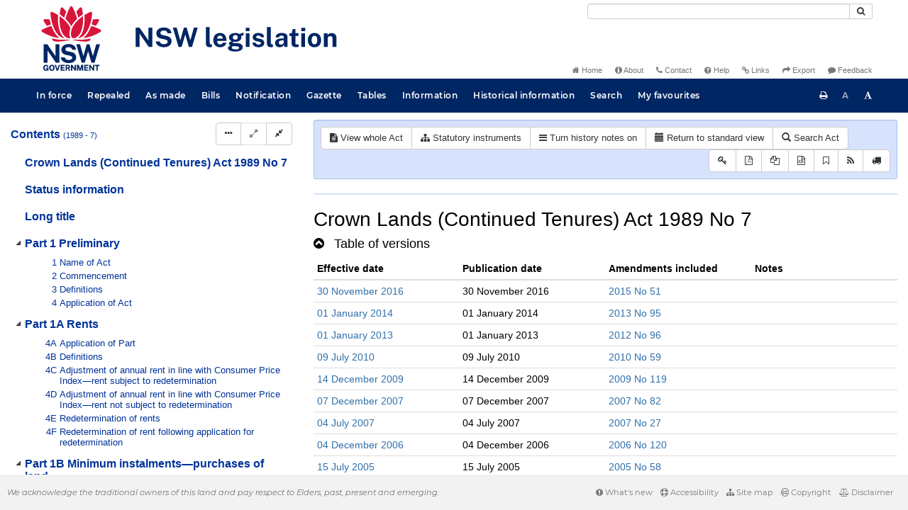

--- FILE ---
content_type: text/html
request_url: https://legislation.nsw.gov.au/view/whole/html/inforce/2009-12-14/act-1989-007/lh
body_size: 7739
content:
<!doctype html>
<html lang="en">
    <head>
      <title>View - NSW legislation</title>

      <!-- Global site tag (gtag.js) - Google Analytics -->
                                          <script async src="https://www.googletagmanager.com/gtag/js?id=UA-56816798-5"></script>
                                          <script src="/js/google-analytics.7548.js"></script>

      <meta charset="utf-8">
      <meta http-equiv="X-UA-Compatible" content="IE=edge">
      <meta name="viewport" content="width=device-width, initial-scale=1">
      <meta data-server-time="20260117034333"/>
      <meta data-lit-support-url="https://legislation.litsupport.com.au/printOndemand/Test.aspx"/>

      <meta name="keywords" content="PCO, Parliamentary Counsel's Office, QLD PCO,
        QLD Parliamentary Counsel's Office, Legislation, Bills of Parliament,
        Act, Acts, amendment, amendments, assent, Bill, Bills, by-law, by-laws,
        legislative database, draft, legal drafting, drafts, electronic
        legislation, explanatory notes, gazettal, Gazette, Government
        Information Service, law, laws, legal advice, legal, legislation,
        legislative, legal opinion, legal opinions, Parliament, Parliamentary,
        PCO, principal, proclamation, proclamations, legislative publications,
        legal publishing, regulations, statutory instruments, subordinate legislation" />

      <link rel="shortcut icon" type="image/x-icon" href="/images/favicon.ico" media="(prefers-color-scheme:no-preference)">
      <link rel="shortcut icon" type="image/x-icon" href="/images/favicon-white.ico"  media="(prefers-color-scheme:dark)">
      <link rel="shortcut icon" type="image/x-icon" href="/images/favicon.ico" media="(prefers-color-scheme:light)">

      <link rel="stylesheet" href="/css/banner-release.7548.css" type="text/css" />
      <link rel="stylesheet" href="/css/bills.7548.css" type="text/css" />
      <link rel="stylesheet" href="/css/bootstrap.7548.css" type="text/css" />
      <link rel="stylesheet" href="/css/oqpc_boot.7548.css" type="text/css" />
      <link rel="stylesheet" href="/css/datatables.7548.css" type="text/css" />
      <link rel="stylesheet" href="/css/font-awesome.7548.css" type="text/css" />
      <link rel="stylesheet" href="/css/datepicker3.7548.css" type="text/css" />
      <link rel="stylesheet" href="/css/jquery-ui.7548.css" type="text/css" />
      <link rel="stylesheet" href="/jstree/style.min.css" type="text/css" />
      <link rel="stylesheet" href="/css/toc_view.7548.css" type="text/css" />
      <link rel="stylesheet" href="/css/Montserrat.7548.css" type="text/css" />
      <link rel="stylesheet" href="/css/frag.7548.css" type="text/css" />
      <link rel="stylesheet" href="/css/maps.7548.css" type="text/css" />

      <link rel="stylesheet" href="/css/LegislationTimeline.7548.css" type="text/css" />
                                <link rel="stylesheet" href="/css/fullview-boot.7548.css" type="text/css" />
                                <link rel="stylesheet" href="/css/frag.7548.css" type="text/css" />

      <!-- HTML5 shim and Respond.js IE8 support of HTML5 elements and media queries -->
      <!--[if lt IE 9]>
       <script>
         var g_ie8 = true;
      </script>
      <script src="/js/html5shiv.7548.js"></script>
      <script src="/js/respond.min.7548.js"></script>
      <![endif]-->

      <link rel="alternate" type="application/atom+xml" title="NSW Legislation - This Week" href="/feed?id=thisweek"/>
<link rel="alternate" type="application/atom+xml" title="NSW Legislation - This Week - Bills" href="/feed?id=newbills"/>
<link rel="alternate" type="application/atom+xml" title="NSW Legislation - This Week - Government Bills" href="/feed?id=newgovbills"/>
<link rel="alternate" type="application/atom+xml" title="NSW Legislation - This Week - Government Bills Passed by both Houses" href="/feed?id=newpbbhgov"/>
<link rel="alternate" type="application/atom+xml" title="NSW Legislation - This Week - Non-Government Bills" href="/feed?id=newnongovbills"/>
<link rel="alternate" type="application/atom+xml" title="NSW Legislation - This Week - Non-Government Bills Passed by both Houses" href="/feed?id=newpbbhnongov"/>
<link rel="alternate" type="application/atom+xml" title="NSW Legislation - This Week - As made acts, statutory instruments, and environmental planning instruments" href="/feed?id=newmadelegislation"/>
<link rel="alternate" type="application/atom+xml" title="NSW Legislation - This Week - As made acts" href="/feed?id=newmadeacts"/>
<link rel="alternate" type="application/atom+xml" title="NSW Legislation - This Week - As made statutory instruments" href="/feed?id=newmadesi"/>
<link rel="alternate" type="application/atom+xml" title="NSW Legislation - This Week - As made environmental planning instruments" href="/feed?id=newmadeepi"/>
<link rel="alternate" type="application/atom+xml" title="NSW Legislation - This Week - In force" href="/feed?id=newinforce"/>
<link rel="alternate" type="application/atom+xml" title="NSW Legislation - This Week - In force Acts" href="/feed?id=newinforceacts"/>
<link rel="alternate" type="application/atom+xml" title="NSW Legislation - This Week - In force statutory instruments" href="/feed?id=newinforcesi"/>
<link rel="alternate" type="application/atom+xml" title="NSW Legislation - This Week - In force environmetal planning instruments" href="/feed?id=newinforceepi"/>


      <script src="/js/DALCore.7548.js"></script>
      <script src="/js/jquery.min.7548.js"></script>
      <script src="/js/bootstrap.7548.js"></script>
      <script src="/js/jquery.dataTables.7548.js"></script>
      <script src="/js/datatables.7548.js"></script>
      <script src="/js/jquery.address.7548.js"></script>
      <script src="/js/DALAutoComplete.7548.js"></script>
      <script src="/js/jquery-ui.7548.js"></script>
      <script src="/js/carousel.7548.js"></script>
      <script src="/js/consolelog.7548.js"></script>
      <script src="/js/favourites.7548.js"></script>
      <script src="/js/bootbox.min.7548.js"></script>
      <script src="/js/website-commons.7548.js"></script>
      <script src="/js/record-commons.7548.js"></script>
      <script src="/js/resize.7548.js"></script>
      <script src="/js/results.7548.js"></script>
      <script src="/jstree/jstree.min.js"></script>
      <script src="/js/toc-tree.7548.js"></script>

      <script src="/js/LegislationTimeline.7548.js"></script>
                               <script src="/js/litsupport.7548.js"></script>
                               <script src="/js/view.7548.js"></script>
                               <script src="/js/bootstrap-datepicker.7548.js" ></script>
    </head>

    <body id="nsw-gov-au">
        <button type="button" id="skipStart" class="sr-only sr-only-focusable btn btn-default">Skip to main content</button>

        <div id="wrap">
            
<!-- Banner -->
<div id="navbar-container" class="container">
    <div class="navbar navbar-inverse">
        <div class="row">
            <h2 id="landmark-label-1">Site header</h2>
        </div>

        <a class="navbar-image" href="/">
            <img class="navbar-logo" src="/images/logo.svg" alt="New South Wales - Parliamentary Councel's Office" title="Click here for NSW legislation homepage">
        </a>

        <div id="navbar-tools">
            <div class="col">
                <form id="search-form" method="get" action="/search" class="form-inline" role="form">
                    <label class="sr-only" for="search-query">Search</label>
                    <div class="input-group desktopMenu mb-3">
                        <input id="search-query" aria-label="Search" accesskey="5" title="Enter search term here" name="query" type="text" class="form-control input-sm " size="27" required>
                        <div class="input-group-btn">
                            <button type="submit" id="quicksearch-button" class="btn btn-default btn-sm" title="Search"><span class="fa fa-search"></span></button>
                        </div>
                    </div>
                </form>
            </div>

            <div class="link-menu desktopMenu">
                <ul>
                    
                    <li><a href="/" title="Home page"><span class="fa fa-home"></span> Home</a></li>
                    <li><a href="/about" title="About this website"><span class="fa fa-info-circle"></span> About</a></li>
                    <li><a href="/contact" accesskey="4" title="Contact NSW PCO"><span class="fa fa-phone"></span> Contact</a></li>
                    <li><a href="/help" title="FAQs"><span class="fa fa-question-circle"></span> Help</a></li>
                    <li><a href="/relatedlinks" title="Links to related sites, including legislation and Bills, gazettes, parliaments, judgements and drafting offices"><span class="fa fa-link"></span> Links</a></li>
                    <li><a href="/export/week" title="Export"><span class="fa fa-share"></span> Export</a></li>
                    <li><a href="mailto:feedback.pco@pco.nsw.gov.au?subject=Feedback about the NSW legislation website"><span class="fa fa-comment"></span> Feedback</a></li>
                </ul>
            </div>
        </div>
    </div>
</div>

<!-- Website navigation links -->
<div id="navbar-main">
    <div id="nav-site" class="navbar-collapse">
        <h2 id="landmark-label-2">Site navigation</h2>

        <!-- Navbar-->
        <nav class="nav navbar-nav mobileMenu">
            <button class="navbar-toggle collapsed" type="button" data-toggle="collapse" data-target="#navbarlinks"
            aria-controls="navbarSupportedContent1" aria-expanded="false" aria-label="Toggle navigation">
                <span>Menu <i class="fa fa-bars"></i></span>
            </button>
        
            <nav class="nav navbar-nav collapse navbar-collapse" id="navbarlinks">
                <li><a href="/browse/inforce">In force</a></li>
                <li><a href="/browse/repealed">Repealed</a></li>
                <li><a href="/browse/asmade">As made</a></li>
                <li><a href="/browse/bills">Bills</a></li>
                <li><a href="/epub">Notification</a></li>
                <li><a href="/gazette">Gazette</a></li>
                <li><a href="/tables">Tables</a></li>
                <li><a href="/information">Information</a></li>
                <li><a href="/historicalinformation">Historical information</a></li>
                <li><a href="/search">Search</a></li>
                <li><a href="/favourites">My favourites</a></li>

                <li class="separator"><br /></li>
                
                <li><a href="/about" title="About this website">About</a></li>
                <li><a href="/sitemap">Site map</a></li>
                <li><a href="/relatedlinks" title="Links to related sites, including legislation and Bills, gazettes, parliaments, judgements and drafting offices">Links</a></li>
                <li><a href="/contact" accesskey="4" title="Contact NSW PCO">Contact</a></li>
                <li><a href="/help" title="Help using this website">Help</a></li>
                <li><a href="/export/week" title="Export">Export</a></li>  
            </nav>
        </nav>

        <nav class="nav navbar-nav desktopMenu">
            <li><a href="/browse/inforce">In force</a></li>
            <li><a href="/browse/repealed">Repealed</a></li>
            <li><a href="/browse/asmade">As made</a></li>
            <li><a href="/browse/bills">Bills</a></li>
            <li><a href="/epub">Notification</a></li>
            <li><a href="/gazette">Gazette</a></li>
            <li><a href="/tables">Tables</a></li>
            <li><a href="/information">Information</a></li>
            <li><a href="/historicalinformation">Historical information</a></li>
            <li><a href="/search">Search</a></li>
            <li><a href="/favourites">My favourites</a></li>
        </nav>

        <div id="access-toolbar" class="btn-group float-right">
            <button class="btn btn-default btn-tooltip" data-toggle="tooltip" data-container="body" title="Print this page" type="button" aria-label="Print this page"><span class="fa fa-print"></span></button>
            <button id="resizeDown" class="btn btn-default btn-tooltip" data-toggle="tooltip" data-container="body" title="Decrease font size" type="button" aria-label="Decrease font size"><span>A</span></button>
            <button id="resizeUp" class="btn btn-default btn-tooltip" data-toggle="tooltip" data-container="body" title="Increase font size" type="button" aria-label="Increase font size"><span class="fa fa-font"></span></button>
        </div>
    </div>
</div>

<!-- Banner content from static database -->
<!--HASHES:""-->


            <div id="main-fragview">
	<div id="toc-col" class="col-lg-4 col-md-4 col-sm-5">
		<div class="navbar-header">
			<div class="navbar-brand">Table Of Contents </div>
			<!-- Mobile mode hamburger menu -->
			<button type="button" class="navbar-toggle collapsed btn-primary"  data-toggle="collapse" data-target="#tocNav" aria-expanded="false" aria-label="Toggle navigation">
				<span><i class="fa fa-bars"></i></span>
			</button>
		</div>
		<nav id="tocNav" class="collapse navbar-collapse">
				<div id="toc"></div>
		</nav>
	</div>
	<div id="frag-col">
		
<div id="fragToolbar" class="well well-sm">
<div class="btn-toolbar" role="toolbar">

                  <div id="legBtnGroup" class="btn-group">
                    <a href="/view/whole/html/inforce/2009-12-14/act-1989-007" class="btn btn-default">
                      <span class="fa fa-file-text"></span><span id="view-whole"> View whole Act
                    </span></a>
                    <a href="/search/related?action=relatedsl&date=2009-12-14&title=Crown%20Lands%20(Continued%20Tenures)%20Act%201989&query=Id%3D%22act-1989-007%22%20AND%20VersionSeriesId%3D%22338e7c71-43a2-4824-88f2-2c38aeb2bab5%22%20AND%20VersionDescId%3D%22cec73fc4-9c19-4fd2-b343-d774e63396cf%22%20AND%20PublicationDate%3D20100628000000%20AND%20PrintType%3D%22act.reprint%22" class="btn btn-default">
<span class="fa fa-sitemap"></span>
Statutory instruments
</a>
                    <button id="history-notes-btn" type="button" class="btn btn-default">
<span class="fa fa-bars"></span>
<span class="btn-text">Turn history notes on</span>
</button>
                    <a href="/view/whole/html/inforce/2009-12-14/act-1989-007/lh" class="btn btn-default">
                      <span class="glyphicon glyphicon-calendar"></span>
                      <span id="view-lh">Legislative history</span>
                    </a>
                    <a href="/search?pointInTime=2009-12-14&action=searchtitle&title=Crown%20Lands%20(Continued%20Tenures)%20Act%201989&query=VersionDescId%3D%22cec73fc4-9c19-4fd2-b343-d774e63396cf%22%20AND%20VersionSeriesId%3D%22338e7c71-43a2-4824-88f2-2c38aeb2bab5%22%20AND%20PrintType%3D%22act.reprint%22" class="btn btn-default">
                      <span class="glyphicon glyphicon-search"></span> Search Act
                    </a>
                  </div>
            

<div id="legToolGroup" class="btn-group">
<a class="btn btn-default btn-tooltip" target="_blank" href="/information/abbreviations" data-toggle="tooltip" data-placement="bottom" data-container="body" title="Key to abbreviations used in the legislative history" aria-label="Key to abbreviations used in the legislative history">
<span class="fa fa-key"></span>
</a><a class="btn btn-default btn-tooltip" target="_blank" href="https://legislation.nsw.gov.au/view/whole/pdf/inforce/2009-12-14/act-1989-007"
data-toggle="tooltip" data-placement="bottom" data-container="body" title="View PDF" aria-label="View PDF">
<span class="fa fa-file-pdf-o"></span>
</a><a id="pdf-extract" class="btn btn-default btn-tooltip" target="_blank" href=""
data-toggle="tooltip" data-placement="bottom" data-container="body" title="View LH PDF extract" aria-label="View LH PDF extract">
<span class="fa fa-files-o"></span>
</a><a class="btn btn-default btn-tooltip" href="/view/whole/xml/inforce/2009-12-14/act-1989-007/lh" data-toggle="tooltip" data-placement="bottom" data-container="body" title="Download legislative history XML" aria-label="Download legislative history XML">
<span class="fa fa-file-code-o"></span>
</a>
<button type="button" class="btn btn-default btn-tooltip" data-toggle="tooltip" data-placement="bottom" data-container="body" title="Add to your favourites">
<span class="fa fa-bookmark-o"></span>
</button><a class="btn btn-default btn-tooltip" target="_blank" href="/feed?id=title&amp;query=VersionSeriesId%3D%22338e7c71-43a2-4824-88f2-2c38aeb2bab5%22%20AND%20PrintType%3D(%22act.reprint%22%20OR%20%22act.new%22%20OR%20%22bill.first%22%20OR%20%20%22bill.firstnongovintro%22%20OR%20%22bill.third%22)&amp;name=Crown%20Lands%20(Continued%20Tenures)%20Act%201989&amp;desc=New%20or%20updated%20versions%20of%20Crown%20Lands%20(Continued%20Tenures)%20Act%201989" data-toggle="tooltip" data-placement="bottom" data-container="body" title="Add to Atom feed">
<span class="fa fa-rss"></span>
</a><button type="button" class="btn btn-default btn-tooltip" data-toggle="tooltip" data-placement="bottom" data-container="body" title="Purchase a printed copy">
<span class="fa fa-truck"></span>
</button>
</div>
</div>
</div>

<hr/><div id="lhview"><a name="0"></a><div id="parsewrapper"><div class="content">
<h1 class="title">Crown Lands (Continued Tenures) Act 1989 No
7</h1>
<h4 class="lh-heading"><a class="collapsed view-lh-heading" href="#reprintlist" data-toggle="collapse" aria-expanded="true"><i class="fa" aria-hidden="true">&#160;</i><span class="view-lh-heading-text">Table of versions</span></a></h4>
<div id="reprintlist" class="collapse">
<div class="lhtable">
<table class="table table-condensed table-versions">
<thead>
<tr>
<th>Effective date</th>
<th>Publication date</th>
<th>Amendments included</th>
<th>Notes</th>
</tr>
</thead>
<tr>
<td><a href="/view/html/2016-11-30/act-1989-007">30 November
2016</a></td>
<td>30 November 2016</td>
<td><a href="/link?doc.id=act-2015-051&#38;type=act">2015 No
51</a><br></b></td>
<td></t>
</tr>
<tr>
<td><a href="/view/html/2014-01-01/act-1989-007">01 January
2014</a></td>
<td>01 January 2014</td>
<td><a href="/link?doc.id=act-2013-095&#38;type=act">2013 No
95</a><br></b></td>
<td></t>
</tr>
<tr>
<td><a href="/view/html/2013-01-01/act-1989-007">01 January
2013</a></td>
<td>01 January 2013</td>
<td><a href="/link?doc.id=act-2012-096&#38;type=act">2012 No
96</a><br></b></td>
<td></t>
</tr>
<tr>
<td><a href="/view/html/2010-07-09/act-1989-007">09 July
2010</a></td>
<td>09 July 2010</td>
<td><a href="/link?doc.id=act-2010-059&#38;type=act">2010 No
59</a><br></b></td>
<td></t>
</tr>
<tr>
<td><a href="/view/html/2009-12-14/act-1989-007">14 December
2009</a></td>
<td>14 December 2009</td>
<td><a href="/link?doc.id=act-2009-119&#38;type=act">2009 No
119</a><br></b></td>
<td></t>
</tr>
<tr>
<td><a href="/view/html/2007-12-07/act-1989-007">07 December
2007</a></td>
<td>07 December 2007</td>
<td><a href="/link?doc.id=act-2007-082&#38;type=act">2007 No
82</a><br></b></td>
<td></t>
</tr>
<tr>
<td><a href="/view/html/2007-07-04/act-1989-007">04 July
2007</a></td>
<td>04 July 2007</td>
<td><a href="/link?doc.id=act-2007-027&#38;type=act">2007 No
27</a><br></b></td>
<td></t>
</tr>
<tr>
<td><a href="/view/html/2006-12-04/act-1989-007">04 December
2006</a></td>
<td>04 December 2006</td>
<td><a href="/link?doc.id=act-2006-120&#38;type=act">2006 No
120</a><br></b></td>
<td></t>
</tr>
<tr>
<td><a href="/view/html/2005-07-15/act-1989-007">15 July
2005</a></td>
<td>15 July 2005</td>
<td><a href="/link?doc.id=act-2005-058&#38;type=act">2005 No
58</a><br></b></td>
<td></t>
</tr>
<tr>
<td><a href="/view/html/2004-07-06/act-1989-007">06 July
2004</a></td>
<td>06 July 2004</td>
<td><a href="/link?doc.id=act-2004-063&#38;type=act">2004 No
63</a><br></b></td>
<td></t>
</tr>
<tr>
<td><a href="/view/html/2003-06-25/act-1989-007">25 June
2003</a></td>
<td>25 June 2003</td>
<td><a href="/link?doc.id=act-2002-083&#38;type=act">2002 No
83</a><br></b></td>
<td></t>
</tr>
<tr>
<td><a href="/view/html/2002-11-29/act-1989-007">29 November
2002</a></td>
<td>29 November 2002</td>
<td><a href="/link?doc.id=act-2002-112&#38;type=act">2002 No
112</a><br></b></td>
<td></t>
</tr>
<tr>
<td><a href="/view/html/2001-01-01/act-1989-007">01 January
2001</a></td>
<td>01 January 2001</td>
<td><a href="/link?doc.id=act-2000-092&#38;type=act">2000 No
92</a><br></b></td>
<td></t>
</tr>
</table>
</div>
</div>
<h4 class="lh-heading"><a class="collapsed view-lh-heading" href="#legis-list" data-toggle="collapse"><i class="fa" aria-hidden="true">&#160;</i><span class="view-lh-heading-text">Original
legislation</span></a></h4>
<div id="legis-list" class="collapse">
<h4><a target="_blank" href="/view/html/1989-03-21/act-1989-007">Crown Lands (Continued
Tenures) Act 1989 No 7</a></h4>
<div class="leglist">
<p>Assented to 21.03.1989.</p>
<div class="commencements">
<p>Date of commencement, 1.5.1990, sec 2 and GG No 51 of 20.4.1990,
p 3196.</p>
</div>
</div>
</div>
<h4 class="lh-heading"><a class="collapsed view-lh-heading" href="#amend-list" data-toggle="collapse"><i class="fa" aria-hidden="true">&#160;</i><span class="view-lh-heading-text">Amending
legislation</span></a></h4>
<div id="amend-list" class="collapse">
<h4><a target="_blank" href="/link?doc.id=act-2015-051&#38;type=act">Strata Schemes Development
Act 2015 No 51</a></h4>
<div class="leglist">
<p>Assented to 05.11.2015.</p>
<div class="commencements">
<p>Date of commencement, 30.11.2016, sec 2 and 2016 (658) LW
4.11.2016.</p>
</div>
</div>
<h4><a target="_blank" href="/link?doc.id=act-2013-095&#38;type=act">Civil and Administrative
Legislation (Repeal and Amendment) Act 2013 No 95</a></h4>
<div class="leglist">
<p>Assented to 20.11.2013.</p>
<div class="commencements">
<p>Date of commencement, 1.1.2014, sec 2.</p>
</div>
</div>
<h4><a target="_blank" href="/link?doc.id=act-2012-096&#38;type=act">Forestry Act 2012 No
96</a></h4>
<div class="leglist">
<p>Assented to 21.11.2012.</p>
<div class="commencements">
<p>Date of commencement of Sch 4.5, 1.1.2013, sec 2 and 2012 (680)
LW 21.12.2012.</p>
</div>
</div>
<h4><a target="_blank" href="/link?doc.id=act-2010-059&#38;type=act">Statute Law (Miscellaneous
Provisions) Act 2010 No 59</a></h4>
<div class="leglist">
<p>Assented to 28.06.2010.</p>
<div class="commencements">
<p>Date of commencement of Sch 2.21, 9.7.2010, sec 2 (2).</p>
</div>
</div>
<h4><a target="_blank" href="/link?doc.id=act-2009-119&#38;type=act">Surveying Amendment Act
2009 No 119</a></h4>
<div class="leglist">
<p>Assented to 14.12.2009.</p>
<div class="commencements">
<p>Date of commencement, assent, sec 2.</p>
</div>
</div>
<h4><a target="_blank" href="/link?doc.id=act-2007-082&#38;type=act">Statute Law (Miscellaneous
Provisions) Act (No 2) 2007 No 82</a></h4>
<div class="leglist">
<p>Assented to 07.12.2007.</p>
<div class="commencements">
<p>Date of commencement of Sch 1, assent, sec 2 (2).</p>
</div>
</div>
<h4><a target="_blank" href="/link?doc.id=act-2007-027&#38;type=act">Statute Law (Miscellaneous
Provisions) Act 2007 No 27</a></h4>
<div class="leglist">
<p>Assented to 04.07.2007.</p>
<div class="commencements">
<p>Date of commencement of Sch 1.15, assent, sec 2 (2).</p>
</div>
</div>
<h4><a target="_blank" href="/link?doc.id=act-2006-120&#38;type=act">Statute Law (Miscellaneous
Provisions) Act (No 2) 2006 No 120</a></h4>
<div class="leglist">
<p>Assented to 04.12.2006.</p>
<div class="commencements">
<p>Date of commencement of Sch 2, assent, sec 2 (2).</p>
</div>
</div>
<h4><a target="_blank" href="/link?doc.id=act-2005-058&#38;type=act">Crown Lands Legislation
Amendment Act 2005 No 58</a></h4>
<div class="leglist">
<p>Assented to 01.07.2005.</p>
<div class="commencements">
<p>Date of commencement, 15.7.2005, sec 2 and GG No 90 of
15.7.2005, p 3703.</p>
</div>
</div>
<h4><a target="_blank" href="/link?doc.id=act-2004-063&#38;type=act">Crown Lands Legislation
Amendment (Budget) Act 2004 No 63</a></h4>
<div class="leglist">
<p>Assented to 06.07.2004.</p>
<div class="commencements">
<p>Date of commencement, 1.7.2004, sec 2.</p>
</div>
</div>
<h4><a target="_blank" href="/link?doc.id=act-2002-112&#38;type=act">Statute Law (Miscellaneous
Provisions) Act (No 2) 2002 No 112</a></h4>
<div class="leglist">
<p>Assented to 29.11.2002.</p>
<div class="commencements">
<p>Date of commencement of Sch 1.6, assent, sec 2 (3).</p>
</div>
</div>
<h4><a target="_blank" href="/link?doc.id=act-2002-083&#38;type=act">Surveying Act 2002 No
83</a></h4>
<div class="leglist">
<p>Assented to 29.10.2002.</p>
<div class="commencements">
<p>Date of commencement, 25.6.2003, sec 2 and GG No 103 of
25.6.2003, p 5903.</p>
</div>
</div>
<h4><a target="_blank" href="/link?doc.id=act-2000-092&#38;type=act">Water Management Act 2000
No 92</a></h4>
<div class="leglist">
<p>Assented to 08.12.2000.</p>
<div class="commencements">
<p>Date of commencement of Sch 8.6, 1.1.2001, sec 2 and GG No 168
of 22.12.2000, p 13471.</p>
</div>
</div>
<h4><a target="_blank" href="/link?doc.id=act-1997-111&#38;type=act">Crown Lands and Irrigation
Legislation Amendment (Removal of Transfer Restrictions) Act 1997
No 111</a></h4>
<div class="leglist">
<p>Assented to 09.12.1997.</p>
<div class="commencements">
<p>Date of commencement, assent, sec 2.</p>
</div>
</div>
<h4><a target="_blank" href="/link?doc.id=act-1997-067&#38;type=act">Crown Lands and Irrigation
Legislation Amendment (Transfer Restrictions) Act 1997 No
67</a></h4>
<div class="leglist">
<p>Assented to 10.07.1997.</p>
<div class="commencements">
<p>Date of commencement, 1.8.1997, sec 2 and GG No 86 of 1.8.1997,
p 5825.</p>
</div>
</div>
<h4><a target="_blank" href="/link?doc.id=act-1996-139&#38;type=act">Strata Schemes Management
(Miscellaneous Amendments) Act 1996 No 139</a></h4>
<div class="leglist">
<p>Assented to 16.12.1996.</p>
<div class="commencements">
<p>Date of commencement, 1.7.1997, sec 2 and GG No 68 of 27.6.1997,
p 4770.</p>
</div>
<div class="amend">
<h4 class="lh-heading">Amending legislation</h4>
<h4><a target="_blank" href="/link?doc.id=act-1997-055&#38;type=act">Statute Law (Miscellaneous
Provisions) Act 1997 No 55</a></h4>
<div class="leglist">
<p>Assented to 02.07.1997.</p>
<div class="commencements">
<p>Date of commencement of Sch 2.18, assent, sec 2 (2).</p>
</div>
</div>
</div>
</div>
<h4><a target="_blank" href="/link?doc.id=act-1995-016&#38;type=act">Statute Law (Miscellaneous
Provisions) Act 1995 No 16</a></h4>
<div class="leglist">
<p>Assented to 15.06.1995.</p>
<div class="commencements">
<p>Date of commencement of the provision of Sch 2 relating to the
<a href="/link?doc.id=act-1989-007&#38;type=act">Crown Lands
(Continued Tenures) Act 1989</a>, assent, Sch 2.</p>
</div>
</div>
<h4><a target="_blank" href="/link?doc.id=act-1995-011&#38;type=act">Statute Law Revision
(Local Government) Act 1995 No 11</a></h4>
<div class="leglist">
<p>Assented to 09.06.1995.</p>
<div class="commencements">
<p>Date of commencement of the provision of Sch 1 relating to the
<a href="/link?doc.id=act-1989-007&#38;type=act">Crown Lands
(Continued Tenures) Act 1989</a>, 23.6.1995, sec 2 (1) and GG No 77
of 23.6.1995, p 3279.</p>
</div>
</div>
<h4><a target="_blank" href="/link?doc.id=act-1994-041&#38;type=act">Irrigation Corporations
Act 1994 No 41</a></h4>
<div class="leglist">
<p>Assented to 02.06.1994.</p>
<div class="commencements">
<p>Date of commencement of items (1), (3)–(5), (8) (b) and (c) and
(9) of the provisions of Sch 3 relating to the <a href="/link?doc.id=act-1989-007&#38;type=act">Crown Lands (Continued
Tenures) Act 1989</a>, 24.2.1995, sec 2 (1) and GG No 18 of
24.2.1995, p 914.</p>
<p>Date of commencement of the remainder of those provisions,
1.7.1996, sec 2 (1) and GG No 77 of 28.6.1996, p 3283.</p>
</div>
</div>
<h4><a target="_blank" href="/link?doc.id=act-1992-034&#38;type=act">Statute Law (Miscellaneous
Provisions) Act 1992 No 34</a></h4>
<div class="leglist">
<p>Assented to 18.05.1992.</p>
<div class="commencements">
<p>Date of commencement of the provisions of Sch 1 relating to the
<a href="/link?doc.id=act-1989-007&#38;type=act">Crown Lands
(Continued Tenures) Act 1989</a>, assent, Sch 1.</p>
</div>
</div>
<h4><a target="_blank" href="/link?doc.id=act-1992-029&#38;type=act">Mining Act 1992 No
29</a></h4>
<div class="leglist">
<p>Assented to 18.05.1992.</p>
<div class="commencements">
<p>Date of commencement, 21.8.1992, sec 2 and GG No 101 of
20.8.1992, p 5905.</p>
</div>
</div>
<h4><a target="_blank" href="/link?doc.id=act-1991-094&#38;type=act">Statute Law (Miscellaneous
Provisions) Act (No 2) 1991 No 94</a></h4>
<div class="leglist">
<p>Assented to 17.12.1991.</p>
<div class="commencements">
<p>Date of commencement of the provisions of Sch 1 relating to the
<a href="/link?doc.id=act-1989-007&#38;type=act">Crown Lands
(Continued Tenures) Act 1989</a>, assent, Sch 1.</p>
</div>
</div>
<h4><a target="_blank" href="/link?doc.id=act-1990-108&#38;type=act">Statute Law (Miscellaneous
Provisions) Act (No 2) 1990 No 108</a></h4>
<div class="leglist">
<p>Assented to 13.12.1990.</p>
<div class="commencements">
<p>Date of commencement of the provisions of Sch 1 relating to the
<a href="/link?doc.id=act-1989-007&#38;type=act">Crown Lands
(Continued Tenures) Act 1989</a>, assent, sec 2.</p>
</div>
</div>
</div>
<h4 class="lh-heading"><a class="collapsed view-lh-heading" href="#0483ad9c-cd7f-4e55-bdf9-77ffe49aa272" data-toggle="collapse" aria-expanded="false"><i class="fa" aria-hidden="true">&#160;</i><span class="view-lh-heading-text"><span class="EndNoteHeadingName">History notes</span></span></a></h4>
<div id="0483ad9c-cd7f-4e55-bdf9-77ffe49aa272" class="collapse">
<p>This is a consolidated list of <i>all</i> history notes for this
title. View the history notes <i>inline</i> to see the
point-in-time history of provisions for a particular historical
version by clicking the <b>Turn history notes on</b> button.</p>
<p class="EndNoteParagraph"></p>
<div class="table-responsive">
<table class="border-none" width="95%" cellspacing="0" cellpadding="2">
<tr>
<td class="table-cell" width="19%" align="left">
<p class="tParagraph">Sec 3</p>
</td>
<td class="table-cell" width="77%" align="left">
<p class="tParagraph">Am 1994 No 41, Sch 3; 1997 No 111, Sch 1 [1&#93;
[2&#93;; 2000 No 92, Sch 8.6; 2002 No 112, Sch 1.6 [1&#93;; 2004 No 63, Sch
2 [1&#93; [2&#93;; 2005 No 58, Sch 2 [1&#93;; 2010 No 59, Sch 2.21.</p>
</td>
</tr>
<tr>
<td class="table-cell" width="19%" align="left">
<p class="tParagraph">Sec 4</p>
</td>
<td class="table-cell" width="77%" align="left">
<p class="tParagraph">Am 1994 No 41, Sch 3; 1997 No 111, Sch 1
[3&#93;.</p>
</td>
</tr>
<tr>
<td class="table-cell" width="19%" align="left">
<p class="tParagraph">Part 1A</p>
</td>
<td class="table-cell" width="77%" align="left">
<p class="tParagraph">Ins 2004 No 63, Sch 2 [3&#93;.</p>
</td>
</tr>
<tr>
<td class="table-cell" width="19%" align="left">
<p class="tParagraph">Sec 4A</p>
</td>
<td class="table-cell" width="77%" align="left">
<p class="tParagraph">Ins 2004 No 63, Sch 2 [3&#93;. Am 2005 No 58, Sch
2 [2&#93;–[4&#93;.</p>
</td>
</tr>
<tr>
<td class="table-cell" width="19%" align="left">
<p class="tParagraph">Sec 4B</p>
</td>
<td class="table-cell" width="77%" align="left">
<p class="tParagraph">Ins 2004 No 63, Sch 2 [3&#93;.</p>
</td>
</tr>
<tr>
<td class="table-cell" width="19%" align="left">
<p class="tParagraph">Sec 4B, note</p>
</td>
<td class="table-cell" width="77%" align="left">
<p class="tParagraph">Ins 2004 No 63, Sch 2 [3&#93;. Rep 2005 No 58,
Sch 2 [5&#93;.</p>
</td>
</tr>
<tr>
<td class="table-cell" width="19%" align="left">
<p class="tParagraph">Sec 4C</p>
</td>
<td class="table-cell" width="77%" align="left">
<p class="tParagraph">Ins 2004 No 63, Sch 2 [3&#93;. Am 2005 No 58, Sch
2 [6&#93; [7&#93;.</p>
</td>
</tr>
<tr>
<td class="table-cell" width="19%" align="left">
<p class="tParagraph">Secs 4D–4F</p>
</td>
<td class="table-cell" width="77%" align="left">
<p class="tParagraph">Ins 2004 No 63, Sch 2 [3&#93;.</p>
</td>
</tr>
<tr>
<td class="table-cell" width="19%" align="left">
<p class="tParagraph">Part 1B (secs 4G–4J)</p>
</td>
<td class="table-cell" width="77%" align="left">
<p class="tParagraph">Ins 2004 No 63, Sch 2 [3&#93;.</p>
</td>
</tr>
<tr>
<td class="table-cell" width="19%" align="left">
<p class="tParagraph">Sec 5</p>
</td>
<td class="table-cell" width="77%" align="left">
<p class="tParagraph">Am 1997 No 111, Sch 1 [4&#93;–[6&#93;; 2006 No 120,
Sch 2.18 [1&#93;.</p>
</td>
</tr>
<tr>
<td class="table-cell" width="19%" align="left">
<p class="tParagraph">Sec 6</p>
</td>
<td class="table-cell" width="77%" align="left">
<p class="tParagraph">Am 1994 No 41, Sch 3; 1997 No 111, Sch 1
[7&#93;.</p>
</td>
</tr>
<tr>
<td class="table-cell" width="19%" align="left">
<p class="tParagraph">Sec 9</p>
</td>
<td class="table-cell" width="77%" align="left">
<p class="tParagraph">Rep 1997 No 111, Sch 1 [8&#93;.</p>
</td>
</tr>
<tr>
<td class="table-cell" width="19%" align="left">
<p class="tParagraph">Sec 12</p>
</td>
<td class="table-cell" width="77%" align="left">
<p class="tParagraph">Rep 1997 No 111, Sch 1 [9&#93;.</p>
</td>
</tr>
<tr>
<td class="table-cell" width="19%" align="left">
<p class="tParagraph">Sec 14</p>
</td>
<td class="table-cell" width="77%" align="left">
<p class="tParagraph">Rep 1997 No 111, Sch 1 [10&#93;.</p>
</td>
</tr>
<tr>
<td class="table-cell" width="19%" align="left">
<p class="tParagraph">Sec 15</p>
</td>
<td class="table-cell" width="77%" align="left">
<p class="tParagraph">Rep 1997 No 111, Sch 1 [11&#93;.</p>
</td>
</tr>
<tr>
<td class="table-cell" width="19%" align="left">
<p class="tParagraph">Sec 16</p>
</td>
<td class="table-cell" width="77%" align="left">
<p class="tParagraph">Rep 1994 No 41, Sch 3.</p>
</td>
</tr>
<tr>
<td class="table-cell" width="19%" align="left">
<p class="tParagraph">Part 3, heading</p>
</td>
<td class="table-cell" width="77%" align="left">
<p class="tParagraph">Ins 2004 No 63, Sch 2 [4&#93;.</p>
</td>
</tr>
<tr>
<td class="table-cell" width="19%" align="left">
<p class="tParagraph">Sec 17</p>
</td>
<td class="table-cell" width="77%" align="left">
<p class="tParagraph">Rep 1994 No 41, Sch 3. Ins 2004 No 63, Sch 2
[4&#93;.</p>
</td>
</tr>
<tr>
<td class="table-cell" width="19%" align="left">
<p class="tParagraph">Sec 19</p>
</td>
<td class="table-cell" width="77%" align="left">
<p class="tParagraph">Ins 1997 No 67, Sch 1 [1&#93;.</p>
</td>
</tr>
<tr>
<td class="table-cell" width="19%" align="left">
<p class="tParagraph">Sch 1</p>
</td>
<td class="table-cell" width="77%" align="left">
<p class="tParagraph">Am 1994 No 41, Sch 3; 1997 No 111, Sch 1
[12&#93;.</p>
</td>
</tr>
<tr>
<td class="table-cell" width="19%" align="left">
<p class="tParagraph">Sch 2</p>
</td>
<td class="table-cell" width="77%" align="left">
<p class="tParagraph">Am 1990 No 108, Sch 1; 1994 No 41, Sch 3;
1997 No 67, Sch 1 [2&#93; [3&#93;; 1997 No 111, Sch 1 [13&#93;–[15&#93;; 2004 No
63, Sch 2 [5&#93;–[7&#93;.</p>
</td>
</tr>
<tr>
<td class="table-cell" width="19%" align="left">
<p class="tParagraph">Sch 3</p>
</td>
<td class="table-cell" width="77%" align="left">
<p class="tParagraph">Am 1991 No 94, Sch 1; 1992 No 34, Sch 1; 1994
No 41, Sch 3; 1995 No 11, Sch 1; 1996 No 139, Sch 2.13 (am 1997 No
55, Sch 2.18 [1&#93;); 1997 No 67, Sch 1 [4&#93;–[10&#93;; 1997 No 111, Sch 1
[16&#93;–[31&#93;; 2006 No 120, Sch 2.18 [2&#93;; 2015 No 51, Sch 9.6.</p>
</td>
</tr>
<tr>
<td class="table-cell" width="19%" align="left">
<p class="tParagraph">Sch 4</p>
</td>
<td class="table-cell" width="77%" align="left">
<p class="tParagraph">Am 1994 No 41, Sch 3; 1997 No 67, Sch 1 [11&#93;;
1997 No 111, Sch 1 [32&#93; [33&#93;; 2002 No 112, Sch 1.6 [2&#93;; 2004 No 63,
Sch 2 [8&#93; [9&#93;.</p>
</td>
</tr>
<tr>
<td class="table-cell" width="19%" align="left">
<p class="tParagraph">Sch 5</p>
</td>
<td class="table-cell" width="77%" align="left">
<p class="tParagraph">Am 1990 No 108, Sch 1; 1994 No 41, Sch 3;
1997 No 111, Sch 1 [34&#93; [35&#93;; 2004 No 63, Sch 2 [10&#93;–[23&#93;; 2005 No
58, Sch 2 [8&#93;; 2013 No 95, Sch 8.6 [1&#93;–[3&#93;.</p>
</td>
</tr>
<tr>
<td class="table-cell" width="19%" align="left">
<p class="tParagraph">Sch 6</p>
</td>
<td class="table-cell" width="77%" align="left">
<p class="tParagraph">Am 1992 No 29, Sch 5; 2012 No 96, Sch 4.5
[1&#93;.</p>
</td>
</tr>
<tr>
<td class="table-cell" width="19%" align="left">
<p class="tParagraph">Sch 7</p>
</td>
<td class="table-cell" width="77%" align="left">
<p class="tParagraph">Am 1990 No 108, Sch 1; 1994 No 41, Sch 3;
1995 No 16, Sch 2; 1997 No 67, Sch 1 [12&#93;; 1997 No 111, Sch 1 [36&#93;
[37&#93;; 2002 No 83, Sch 2.5; 2004 No 63, Sch 2 [24&#93;–[30&#93;; 2005 No 58,
Sch 2 [9&#93; [10&#93;; 2007 No 27, Sch 1.15; 2007 No 82, Sch 1.5; 2009 No
119, Sch 2.6; 2012 No 96, Sch 4.5 [2&#93; [3&#93;; 2013 No 95, Sch 8.6
[4&#93;–[10&#93;.</p>
</td>
</tr>
<tr>
<td class="table-cell" width="19%" align="left">
<p class="tParagraph">Sch 7A</p>
</td>
<td class="table-cell" width="77%" align="left">
<p class="tParagraph">Ins 2004 No 63, Sch 2 [31&#93;. Am 2005 No 58,
Sch 2 [11&#93;–[14&#93;.</p>
</td>
</tr>
<tr>
<td class="table-cell" width="19%" align="left">
<p class="tParagraph">Sch 8</p>
</td>
<td class="table-cell" width="77%" align="left">
<p class="tParagraph">Ins 1997 No 67, Sch 1 [13&#93;. Am 1997 No 111,
Sch 1 [38&#93; [39&#93;; 2004 No 63, Sch 2 [32&#93; [33&#93;; 2005 No 58, Sch 2
[15&#93;–[17&#93;.</p>
</td>
</tr>
</table>
</div>
</div>
<a name="creationhistory" id="creationhistory"></a>
<h1 class="title">Crown Lands (Continued Tenures) Bill 1988</h1>
<p>More information on the passage of this Bill through Parliament,
including links to the second reading speech and Legislation Review
Committee report, is available via the Bills tab on the <a href="https://www.parliament.nsw.gov.au/Pages/home.aspx" target="_blank">Parliament</a> website.</p>
<div class="lhtable">
<table class="table table-striped">
<tr>
<td>Government Bill</td>
<td></t>
</tr>
<tr>
<td>Introduced LA: 15 November 1988</td>
<td><img src="/images/pdficon_small.png" alt="PDF icon"/> <a href="/view/pdf/bill/dc22f4a3-bd48-4360-8dc6-01f873e6f180">Bill (and
Explanatory note)</a>
<p/>
</td>
</tr>
<tr>
<td>Introduced for concurrence: 28 February 1989</td>
<td></t>
</tr>
<tr>
<td>Assent date: 21 March 1989</td>
<td><img src="/images/pdficon_small.png" alt="PDF icon"/> <a href="/view/pdf/asmade/act-1989-7">1989 No 7</a>
<p/>
</td>
</tr>
<tr>
<td>Related Bills</td>
<td><img src="/images/html.gif" alt="HTML icon"/> <a href="/view/html/bill/c95c357e-02d0-ed58-fc17-ebacb06ab00d">Crown Lands
Bill 1988 (cognate)</a>
<p/>
<img src="/images/html.gif" alt="HTML icon"/> <a href="/view/html/bill/3971fb62-036d-4c69-a891-ab7283584d13">Western
Lands (Crown Lands) Amendment Bill 1988 (cognate)</a>
<p/>
<img src="/images/html.gif" alt="HTML icon"/> <a href="/view/html/bill/cc09ecd6-fe0b-451b-bc56-9afebed20666">Miscellaneous
Acts (Crown Lands) Amendment Bill 1988 (cognate)</a>
<p/>
</td>
</tr>
</table>
</div>
</div>

</div></div>
	</div>
</div>
        </div>

        <div class="mobileModeHide">
    <div id="push"></div>

    <footer id="footer">
        <h2 id="landmark-label-4">Site footer</h2>
            <div id="footerMessage">We acknowledge the traditional owners of this land and pay respect to Elders, past, present and emerging.</div>

            <div id="footerMenu" class="link-menu">
                <ul>      
                    <li><a href="/new"><span class="fa fa-exclamation-circle"></span> What's new</a></li>   
                    <li><a href="/accessibility"><span class="fa fa-life-ring"></span> Accessibility</a></li>
                    <li><a href="/sitemap"><span class="fa fa-sitemap"></span> Site map</a></li>
                    <li><a href="/copyright"><span class="fa fa-creative-commons"></span> Copyright</a></li>
                    <li><a href="/disclaimer"><span class="fa fa-balance-scale"></span> Disclaimer</a></li>
                </ul>  
            </div>
    </footer>
</div>

        <div id="top-link-block">
            <button id="top-link" class="btn btn-default" aria-label="Return to the top of the page">
                  <span class="glyphicon glyphicon-chevron-up"></span>
            </button>
        </div>
    </body>
</html>
